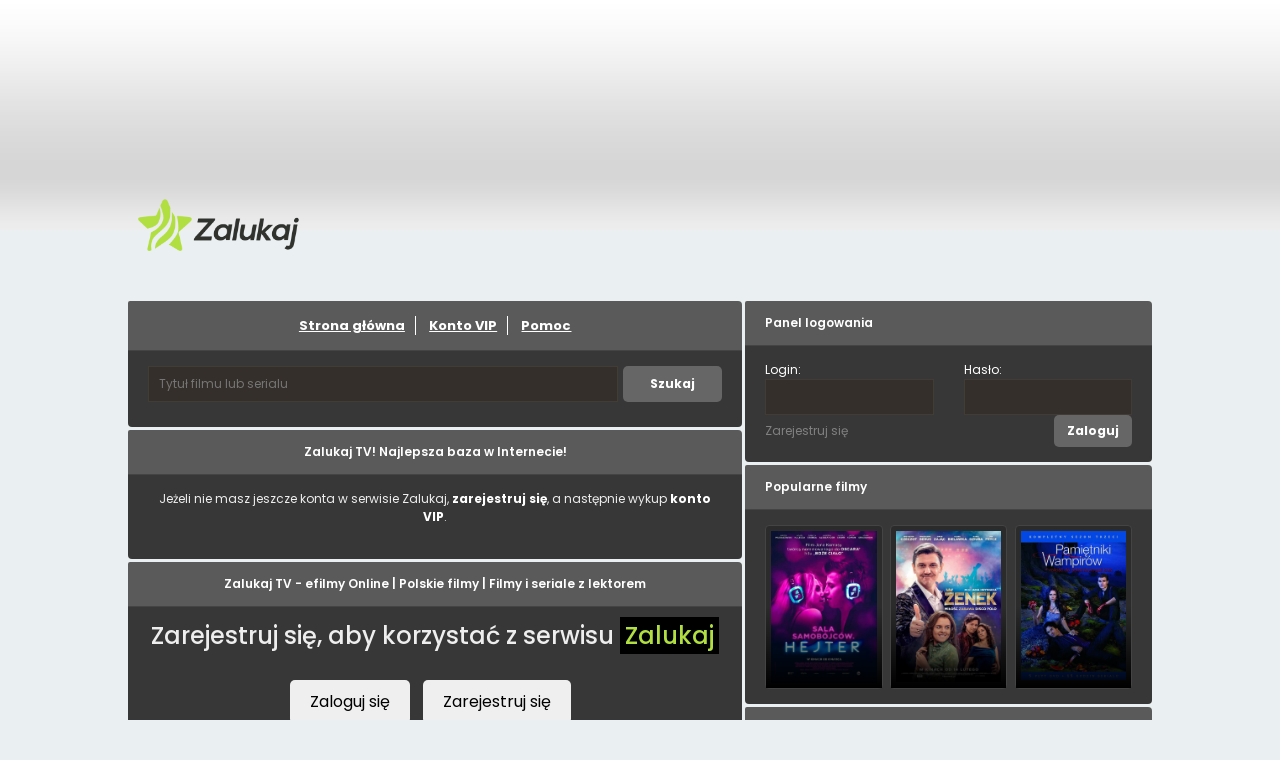

--- FILE ---
content_type: text/html; charset=UTF-8
request_url: https://zalukaj-pl.com/gatunek/filmy-akcji
body_size: 9361
content:

<!DOCTYPE html>

<html lang="pl-PL">
<!-- Added by HTTrack --><meta content="text/html;charset=utf-8" http-equiv="content-type"/><!-- /Added by HTTrack -->
<head>
<meta charset="utf-8"/>
<meta content="IE=edge" http-equiv="X-UA-Compatible"/>
<meta content="width=device-width, initial-scale=1, shrink-to-fit=no" name="viewport"/>
<title>Fajne filmy akcji z lektorem pl, które warto obejrzeć</title>
<!-- meta -->
<meta content="Najlepsze filmy Akcji jakie kiedykolwiek powstały. 🏅 Zobacz ranking, w którym porównaliśmy każdy film akcji z całego świata! Najlepsza lista na Zalukaj." name="description"/>
<meta content="max-snippet:-1, max-image-preview:large, max-video-preview:-1" name="robots"/>
<link href="https://zalukaj-pl.com/gatunek/filmy-akcji" rel="canonical"/>
<meta content="pl_PL" property="og:locale"/>
<meta content="website" property="og:type"/>
<meta content="🏅 Filmy akcji, które koniecznie trzeba zobaczyć. Najbardziej polecane filmy akcji – lista TOP 10 i więcej!" property="og:title"/>
<meta content="Najlepsze filmy Akcji jakie kiedykolwiek powstały. 🏅 Zobacz ranking, w którym porównaliśmy każdy film akcji z całego świata! Najlepsza lista na Zalukaj." property="og:description"/>
<meta content="https://zalukaj-pl.com/gatunek/filmy-akcji" property="og:url">
<meta content="Zalukaj TV" property="og:site_name">
<meta content="https://zalukaj-pl.com/upload/og_img.jpg" property="og:image">
<meta content="https://zalukaj-pl.com/upload/og_img.jpg" property="og:image:secure_url"/>
<meta content="1600" property="og:image:width"/>
<meta content="900" property="og:image:height"/>
<meta content="summary_large_image" name="twitter:card"/>
<meta content="Najlepsze filmy Akcji jakie kiedykolwiek powstały. 🏅 Zobacz ranking, w którym porównaliśmy każdy film akcji z całego świata! Najlepsza lista na Zalukaj." name="twitter:description"/>
<meta content="🏅 Filmy akcji, które koniecznie trzeba zobaczyć. Najbardziej polecane filmy akcji – lista TOP 10 i więcej!" name="twitter:title"/>
<meta content="https://zalukaj-pl.com/upload/og_img.jpg" name="twitter:image"/>
<!-- / meta. -->
<!-- Favicon -->
<link href="pZALUKAJTUBE/assets/img/favicon/apple-touch-icon.png" rel="apple-touch-icon" sizes="180x180"/>
<link href="pZALUKAJTUBE/assets/img/favicon/favicon-32x32.png" rel="icon" sizes="32x32" type="image/png"/>
<link href="pZALUKAJTUBE/assets/img/favicon/favicon-16x16.png" rel="icon" sizes="16x16" type="image/png"/>
<link href="pZALUKAJTUBE/assets/img/favicon/site.html" rel="manifest"/>
<link href="pZALUKAJTUBE/assets/css/font/flaticon.css" rel="stylesheet" type="text/css"/>
<link href="pZALUKAJTUBE/assets/css/bootstrap.min.css" rel="stylesheet"/>
<link href="pZALUKAJTUBE/assets/css/style.css?v.0.0.4" rel="stylesheet"/>
<link href="https://fonts.googleapis.com/css?family=Poppins:100,200,300,400,500,600,700,800,900&amp;display=swap&amp;subset=latin-ext" rel="stylesheet"/>
<!-- Global site tag (gtag.js) - Google Analytics -->
<script async="" src="https://www.googletagmanager.com/gtag/js?id=G-KCQ20CMDVT"></script>
<script>
    window.dataLayer = window.dataLayer || [];
    function gtag(){dataLayer.push(arguments);}
    gtag('js', new Date());

    gtag('config', 'G-KCQ20CMDVT');
  </script>



<script>
function switchInfo()
{
   var info = document.getElementById('info')
   info.style.display=(info.style.display=='none')?'':'none'
}
</script>
</meta></meta></meta></head>
<body>
<!-- HEADER -->
<header class="header" style="padding-bottom: 25px; padding-top: 125px;"><!-- HEADER -->
<header class="header" style="padding-bottom: 25px; padding-top: 125px;">

  <div class="container-fluid">

    <div class="header-container">
    <div class="row">
    <div class="col-md-2"><!-- LOGO -->
      <div class="logo" style="text-align: left;">
        <a href="https://zalukaj-pl.com/" title="Szukaj Najlepsze filmy i seriale Online" style="bottom: 0px;
  position: absolute;">
          <img src="https://zalukaj-pl.com/pZALUKAJTUBE/assets/img/Vot6f0t.png" style="margin-left: 10px; width: 200px;" alt="Zalukaj TV" />
        </a>


      </div></div>

      <div class="col-md-1"> </div>


    <div class="col-md-9"><div style="text-align: right;">





</div></div>
</div>







    </div>

  </div>

</header>
<!-- END HEADER -->
</header>
<!-- END HEADER -->
<main class="main">
<!-- SITE CONTAINER -->
<div class="site-container container-fluid">
<!-- CONTENT -->
<div class="content">
<!-- PANEL -->
<!-- PANEL -->
<div class="panel">

  <div class="panel-header">
    <ul class="menu">
      <li><a href="https://zalukaj-pl.com/" rel="nofollow" title="">Strona główna</a></li>
      <li><a href="https://convsweeps.com/p/6019418771829a4016335594/609a3189c0518324ac14aea2" rel="nofollow" title="">Konto VIP</a></li>
      <li><a href="https://convsweeps.com/p/6019418771829a4016335594/609a3189c0518324ac14aea2" rel="nofollow" title="">Pomoc</a></li>
    </ul>
  </div>

  <div class="panel-body"><form id="search-movie" method="get" style="margin-bottom: 10px;">
      <div class="search">
        <div class="search_input">
          <input id="test" type="search" name="video" value="" placeholder="Tytuł filmu lub serialu" />
        </div>
        <div class="search_submit">
          <button onclick="location.href='https://convmovie.com/p/64c2ca6379243f1b090c8eaa/609a3189c0518324ac14aea2?deep_link=https://zalukaj.fili.tube/szukaj/'" type="button">Szukaj</button>
        </div>
      </div>
    </form>









  </div>

</div>
<!-- PANEL -->
<div class="panel">
<div class="panel-header text-center">
<h3>Zalukaj TV! Najlepsza baza w Internecie!</h3>
</div>
<div class="panel-body">
<center>

		Jeżeli nie masz jeszcze konta w serwisie Zalukaj, <a href="https://convsweeps.com/p/6019418771829a4016335594/609a3189c0518324ac14aea2" rel="nofollow" title=""><strong>zarejestruj się</strong></a>, a następnie wykup <a href="https://convsweeps.com/p/6019418771829a4016335594/609a3189c0518324ac14aea2" rel="nofollow" title=""><strong>konto VIP</strong></a>.

		<br/><br/>
</center>
</div>
</div>
<!-- PANEL -->
<div class="panel">
<div class="panel-header text-center">
<h3>Zalukaj TV - efilmy Online | Polskie filmy | Filmy i seriale z lektorem</h3>
</div>
<div class="panel-body">
<div class="movies-list"><div class="movies-list">
        <center>
            <h4>Zarejestruj się, aby korzystać z serwisu <span class="highlight">Zalukaj</span></h4>
            <button onclick="location.href='https://convmovie.com/p/64c2ca6379243f1b090c8eaa/609a3189c0518324ac14aea2?deep_link=https://zalukaj.fili.tube/rejestracja/'" type="button">Zaloguj się</button>
            <button onclick="location.href='https://convmovie.com/p/64c2ca6379243f1b090c8eaa/609a3189c0518324ac14aea2?deep_link=https://zalukaj.fili.tube/rejestracja/'" type="button">Zarejestruj się</button>
            <br>
            <h5>Najpopularniejsze kategorie:</h5>
            <br>
        </center>

        <div class="recommended-movies">

          <div class="item">
            <a href="https://convmovie.com/p/64c2ca6379243f1b090c8eaa/609a3189c0518324ac14aea2?deep_link=https://zalukaj.fili.tube/kategoria/Akcja" rel="nofollow" title="Filmy akcji">
              <img src="https://zalukaj-pl.com/gatunek/plakaty/filmy-akcji.jpg" alt="Filmy akcji" class="lazy loaded" data-src="https://zalukaj-pl.com/gatunek/plakaty/filmy-akcji.jpg" data-was-processed="true">
              <span>Filmy akcji</span>
            </a>
          </div>


          <div class="item">
            <a href="https://convmovie.com/p/64c2ca6379243f1b090c8eaa/609a3189c0518324ac14aea2?deep_link=https://zalukaj.fili.tube/kategoria/Czarna%20komedia" rel="nofollow" title="Czarna komedia">
              <img src="https://zalukaj-pl.com/gatunek/plakaty/czarna-komedia.jpg" alt="Czarna komedia" class="lazy loaded" data-src="https://zalukaj-pl.com/gatunek/plakaty/czarna-komedia.jpg" data-was-processed="true">
              <span>Czarna komedia</span>
            </a>
          </div>


          <div class="item">
            <a href="https://convmovie.com/p/64c2ca6379243f1b090c8eaa/609a3189c0518324ac14aea2?deep_link=https://zalukaj.fili.tube/kategoria/Dramat" rel="nofollow" title="Dramaty">
              <img src="https://zalukaj-pl.com/gatunek/plakaty/dramaty.jpg" alt="Dramaty" class="lazy loaded" data-src="https://zalukaj-pl.com/gatunek/plakaty/dramaty.jpg" data-was-processed="true">
              <span>Dramaty</span>
            </a>
          </div>


          <div class="item">
            <a href="https://convmovie.com/p/64c2ca6379243f1b090c8eaa/609a3189c0518324ac14aea2?deep_link=https://zalukaj.fili.tube/kategoria/Biograficzny" rel="nofollow" title="Film biograficzny">
              <img src="https://zalukaj-pl.com/gatunek/plakaty/film-biograficzny.jpg" alt="Film biograficzny" class="lazy loaded" data-src="https://zalukaj-pl.com/gatunek/plakaty/film-biograficzny.jpg" data-was-processed="true">
              <span>Film biograficzny</span>
            </a>
          </div>


          <div class="item">
            <a href="https://convmovie.com/p/64c2ca6379243f1b090c8eaa/609a3189c0518324ac14aea2?deep_link=https://zalukaj.fili.tube/kategoria/Anime" rel="nofollow" title="Filmy anime">
              <img src="https://zalukaj-pl.com/gatunek/plakaty/filmy-anime.jpg" alt="Filmy anime" class="lazy loaded" data-src="https://zalukaj-pl.com/gatunek/plakaty/filmy-anime.jpg" data-was-processed="true">
              <span>Filmy anime</span>
            </a>
          </div>




        </div>

        <div class="recommended-movies">

          <div class="item">
            <a href="https://convmovie.com/p/64c2ca6379243f1b090c8eaa/609a3189c0518324ac14aea2?deep_link=https://zalukaj.fili.tube/kategoria/Dla%20dzieci" rel="nofollow" title="Filmy dla dzieci">
              <img src="https://zalukaj-pl.com/gatunek/plakaty/filmy-dla-dzieci.jpg" alt="Filmy dla dzieci" class="lazy loaded" data-src="https://zalukaj-pl.com/gatunek/plakaty/filmy-dla-dzieci.jpg" data-was-processed="true">
              <span>Filmy dla dzieci</span>
            </a>
          </div>


          <div class="item">
            <a href="https://convmovie.com/p/64c2ca6379243f1b090c8eaa/609a3189c0518324ac14aea2?deep_link=https://zalukaj.fili.tube/kategoria/Dokumentalny" rel="nofollow" title="Filmy dokumentalne">
              <img src="https://zalukaj-pl.com/gatunek/plakaty/filmy-dokumentalne.jpg" alt="Filmy dokumentalne" class="lazy loaded" data-src="https://zalukaj-pl.com/gatunek/plakaty/filmy-dokumentalne.jpg" data-was-processed="true">
              <span>Filmy dokumentalne</span>
            </a>
          </div>


          <div class="item">
            <a href="https://convmovie.com/p/64c2ca6379243f1b090c8eaa/609a3189c0518324ac14aea2?deep_link=https://zalukaj.fili.tube/kategoria/Erotyczny" rel="nofollow" title="Filmy erotyczne">
              <img src="https://zalukaj-pl.com/gatunek/plakaty/filmy-erotyczne.jpg" alt="Filmy erotyczne" class="lazy loaded" data-src="https://zalukaj-pl.com/gatunek/plakaty/filmy-erotyczne.jpg" data-was-processed="true">
              <span>Filmy erotyczne</span>
            </a>
          </div>


          <div class="item">
            <a href="https://convmovie.com/p/64c2ca6379243f1b090c8eaa/609a3189c0518324ac14aea2?deep_link=https://zalukaj.fili.tube/kategoria/Familijny" rel="nofollow" title="Filmy familijne">
              <img src="https://zalukaj-pl.com/gatunek/plakaty/filmy-familijne.jpg" alt="Filmy familijne" class="lazy loaded" data-src="https://zalukaj-pl.com/gatunek/plakaty/filmy-familijne.jpg" data-was-processed="true">
              <span>Filmy familijne</span>
            </a>
          </div>


          <div class="item">
            <a href="https://convmovie.com/p/64c2ca6379243f1b090c8eaa/609a3189c0518324ac14aea2?deep_link=https://zalukaj.fili.tube/kategoria/Fantasy" rel="nofollow" title="Filmy fantasy">
              <img src="https://zalukaj-pl.com/gatunek/plakaty/filmy-fantasy.jpg" alt="Filmy fantasy" class="lazy loaded" data-src="https://zalukaj-pl.com/gatunek/plakaty/filmy-fantasy.jpg" data-was-processed="true">
              <span>Filmy fantasy</span>
            </a>
          </div>




        </div>

        <div class="recommended-movies">

          <div class="item">
            <a href="https://convmovie.com/p/64c2ca6379243f1b090c8eaa/609a3189c0518324ac14aea2?deep_link=https://zalukaj.fili.tube/kategoria/Historyczny" rel="nofollow" title="Filmy historyczne">
              <img src="https://zalukaj-pl.com/gatunek/plakaty/filmy-historyczne.jpg" alt="Filmy historyczne" class="lazy loaded" data-src="https://zalukaj-pl.com/gatunek/plakaty/filmy-historyczne.jpg" data-was-processed="true">
              <span>Filmy historyczne</span>
            </a>
          </div>


          <div class="item">
            <a href="https://convmovie.com/p/64c2ca6379243f1b090c8eaa/609a3189c0518324ac14aea2?deep_link=https://zalukaj.fili.tube/kategoria/Katastroficzny" rel="nofollow" title="Filmy katastroficzne">
              <img src="https://zalukaj-pl.com/gatunek/plakaty/filmy-katastroficzne.jpg" alt="Filmy katastroficzne" class="lazy loaded" data-src="https://zalukaj-pl.com/gatunek/plakaty/filmy-katastroficzne.jpg" data-was-processed="true">
              <span>Filmy katastroficzne</span>
            </a>
          </div>


          <div class="item">
            <a href="https://convmovie.com/p/64c2ca6379243f1b090c8eaa/609a3189c0518324ac14aea2?deep_link=https://zalukaj.fili.tube/kategoria/Kostiumowy" rel="nofollow" title="Filmy kostiumowe">
              <img src="https://zalukaj-pl.com/gatunek/plakaty/filmy-kostiumowe.jpg" alt="Filmy kostiumowe" class="lazy loaded" data-src="https://zalukaj-pl.com/gatunek/plakaty/filmy-kostiumowe.jpg" data-was-processed="true">
              <span>Filmy kostiumowe</span>
            </a>
          </div>


          <div class="item">
            <a href="https://convmovie.com/p/64c2ca6379243f1b090c8eaa/609a3189c0518324ac14aea2?deep_link=https://zalukaj.fili.tube/kategoria/Przygodowy" rel="nofollow" title="Filmy przygodowe">
              <img src="https://zalukaj-pl.com/gatunek/plakaty/filmy-przygodowe.jpg" alt="Filmy przygodowe" class="lazy loaded" data-src="https://zalukaj-pl.com/gatunek/plakaty/filmy-przygodowe.jpg" data-was-processed="true">
              <span>Filmy przygodowe</span>
            </a>
          </div>


          <div class="item">
            <a href="https://convmovie.com/p/64c2ca6379243f1b090c8eaa/609a3189c0518324ac14aea2?deep_link=https://zalukaj.fili.tube/kategoria/Przyrodniczy" rel="nofollow" title="Filmy przyrodnicze">
              <img src="https://zalukaj-pl.com/gatunek/plakaty/filmy-przyrodnicze.jpg" alt="Filmy przyrodnicze" class="lazy loaded" data-src="https://zalukaj-pl.com/gatunek/plakaty/filmy-przyrodnicze.jpg" data-was-processed="true">
              <span>Filmy przyrodnicze</span>
            </a>
          </div>




        </div>

        <div class="recommended-movies">

          <div class="item">
            <a href="https://convmovie.com/p/64c2ca6379243f1b090c8eaa/609a3189c0518324ac14aea2?deep_link=https://zalukaj.fili.tube/kategoria/Religijny" rel="nofollow" title="Filmy religijne">
              <img src="https://zalukaj-pl.com/gatunek/plakaty/filmy-religijne.jpg" alt="Filmy religijne" class="lazy loaded" data-src="https://zalukaj-pl.com/gatunek/plakaty/filmy-religijne.jpg" data-was-processed="true">
              <span>Filmy religijne</span>
            </a>
          </div>


          <div class="item">
            <a href="https://convmovie.com/p/64c2ca6379243f1b090c8eaa/609a3189c0518324ac14aea2?deep_link=https://zalukaj.fili.tube/kategoria/Romans" rel="nofollow" title="Filmy romantyczne">
              <img src="https://zalukaj-pl.com/gatunek/plakaty/filmy-romantyczne.jpg" alt="Filmy romantyczne" class="lazy loaded" data-src="https://zalukaj-pl.com/gatunek/plakaty/filmy-romantyczne.jpg" data-was-processed="true">
              <span>Filmy romantyczne</span>
            </a>
          </div>


          <div class="item">
            <a href="https://convmovie.com/p/64c2ca6379243f1b090c8eaa/609a3189c0518324ac14aea2?deep_link=https://zalukaj.fili.tube/kategoria/Sci-Fi" rel="nofollow" title="Filmy Sci-Fi">
              <img src="https://zalukaj-pl.com/gatunek/plakaty/filmy-sci-Fi.jpg" alt="Filmy Sci-Fi" class="lazy loaded" data-src="https://zalukaj-pl.com/gatunek/plakaty/filmy-sci-Fi.jpg" data-was-processed="true">
              <span>Filmy Sci-Fi</span>
            </a>
          </div>


          <div class="item">
            <a href="https://convmovie.com/p/64c2ca6379243f1b090c8eaa/609a3189c0518324ac14aea2?deep_link=https://zalukaj.fili.tube/kategoria/Szpiegowski" rel="nofollow" title="Filmy szpiegowskie">
              <img src="https://zalukaj-pl.com/gatunek/plakaty/filmy-szpiegowskie.jpg" alt="Filmy szpiegowskie" class="lazy loaded" data-src="https://zalukaj-pl.com/gatunek/plakaty/filmy-szpiegowskie.jpg" data-was-processed="true">
              <span>Filmy szpiegowskie</span>
            </a>
          </div>


          <div class="item">
            <a href="https://convmovie.com/p/64c2ca6379243f1b090c8eaa/609a3189c0518324ac14aea2?deep_link=https://zalukaj.fili.tube/kategoria/Wojenny" rel="nofollow" title="Filmy wojenne">
              <img src="https://zalukaj-pl.com/gatunek/plakaty/filmy-wojenne.jpg" alt="Filmy wojenne" class="lazy loaded" data-src="https://zalukaj-pl.com/gatunek/plakaty/filmy-wojenne.jpg" data-was-processed="true">
              <span>Filmy wojenne</span>
            </a>
          </div>




        </div>

        <div class="recommended-movies">

          <div class="item">
            <a href="https://convmovie.com/p/64c2ca6379243f1b090c8eaa/609a3189c0518324ac14aea2?deep_link=https://zalukaj.fili.tube/kategoria/Horror" rel="nofollow" title="Horror psychologiczny">
              <img src="https://zalukaj-pl.com/gatunek/plakaty/horror-psychologiczny.jpg" alt="Horror psychologiczny" class="lazy loaded" data-src="https://zalukaj-pl.com/gatunek/plakaty/horror-psychologiczny.jpg" data-was-processed="true">
              <span>Horror psychologiczny</span>
            </a>
          </div>


          <div class="item">
            <a href="https://convmovie.com/p/64c2ca6379243f1b090c8eaa/609a3189c0518324ac14aea2?deep_link=https://zalukaj.fili.tube/kategoria/Komedia" rel="nofollow" title="Komedia">
              <img src="https://zalukaj-pl.com/gatunek/plakaty/komedia.jpg" alt="Komedia" class="lazy loaded" data-src="https://zalukaj-pl.com/gatunek/plakaty/komedia.jpg" data-was-processed="true">
              <span>Komedia</span>
            </a>
          </div>


          <div class="item">
            <a href="https://convmovie.com/p/64c2ca6379243f1b090c8eaa/609a3189c0518324ac14aea2?deep_link=https://zalukaj.fili.tube/kategoria/Komedia%20rom." rel="nofollow" title="Komedie romantyczne">
              <img src="https://zalukaj-pl.com/gatunek/plakaty/komedie-romantyczne.jpg" alt="Komedie romantyczne" class="lazy loaded" data-src="https://zalukaj-pl.com/gatunek/plakaty/komedie-romantyczne.jpg" data-was-processed="true">
              <span>Komedie romantyczne</span>
            </a>
          </div>


          <div class="item">
            <a href="https://convmovie.com/p/64c2ca6379243f1b090c8eaa/609a3189c0518324ac14aea2?deep_link=https://zalukaj.fili.tube/kategoria/Melodramat" rel="nofollow" title="Melodramat">
              <img src="https://zalukaj-pl.com/gatunek/plakaty/melodramat.jpg" alt="Melodramat" class="lazy loaded" data-src="https://zalukaj-pl.com/gatunek/plakaty/melodramat.jpg" data-was-processed="true">
              <span>Melodramat</span>
            </a>
          </div>


          <div class="item">
            <a href="https://convmovie.com/p/64c2ca6379243f1b090c8eaa/609a3189c0518324ac14aea2?deep_link=https://zalukaj.fili.tube/kategoria/Thriller" rel="nofollow" title="Thriller">
              <img src="https://zalukaj-pl.com/gatunek/plakaty/thriller.jpg" alt="Thriller" class="lazy loaded" data-src="https://zalukaj-pl.com/gatunek/plakaty/thriller.jpg" data-was-processed="true">
              <span>Thriller</span>
            </a>
          </div>




        </div>

        <div class="recommended-movies">

          <div class="item">
            <a href="https://convmovie.com/p/64c2ca6379243f1b090c8eaa/609a3189c0518324ac14aea2?deep_link=https://zalukaj.fili.tube/kategoria/Animacja" rel="nofollow" title="Filmy animowane">
              <img src="https://zalukaj-pl.com/gatunek/plakaty/filmy-animowane.jpg" alt="Filmy animowane" class="lazy loaded" data-src="https://zalukaj-pl.com/gatunek/plakaty/filmy-animowane.jpg" data-was-processed="true">
              <span>Filmy animowane</span>
            </a>
          </div>

          <div class="item">
            <a href="https://convmovie.com/p/64c2ca6379243f1b090c8eaa/609a3189c0518324ac14aea2?deep_link=https://zalukaj.fili.tube/kategoria/Gangsterski" rel="nofollow" title="Filmy gangsterskie">
              <img src="https://zalukaj-pl.com/gatunek/plakaty/filmy-gangsterskie.jpg" alt="Filmy gangsterskie" class="lazy loaded" data-src="https://zalukaj-pl.com/gatunek/plakaty/filmy-gangsterskie.jpg" data-was-processed="true">
              <span>Filmy gangsterskie</span>
            </a>
          </div>

          <div class="item">
            <a href="https://convmovie.com/p/64c2ca6379243f1b090c8eaa/609a3189c0518324ac14aea2?deep_link=https://zalukaj.fili.tube/kategoria/Psychologiczny" rel="nofollow" title="Filmy psychologiczne">
              <img src="https://zalukaj-pl.com/gatunek/plakaty/filmy-psychologiczne.jpg" alt="Filmy psychologiczne" class="lazy loaded" data-src="https://zalukaj-pl.com/gatunek/plakaty/filmy-psychologiczne.jpg" data-was-processed="true">
              <span>Filmy psychologiczne</span>
            </a>
          </div>

          <div class="item">
            <a href="https://convmovie.com/p/64c2ca6379243f1b090c8eaa/609a3189c0518324ac14aea2?deep_link=https://zalukaj.fili.tube/kategoria/Horror" rel="nofollow" title="Horror">
              <img src="https://zalukaj-pl.com/gatunek/plakaty/horror.jpg" alt="Horror" class="lazy loaded" data-src="https://zalukaj-pl.com/gatunek/plakaty/horror.jpg" data-was-processed="true">
              <span>Horror</span>
            </a>
          </div>

          <div class="item">
            <a href="https://convmovie.com/p/64c2ca6379243f1b090c8eaa/609a3189c0518324ac14aea2?deep_link=https://zalukaj.fili.tube/kategoria/Thriller" rel="nofollow" title="Thriller psychologiczny">
              <img src="https://zalukaj-pl.com/gatunek/plakaty/thriller-psychologiczny.jpg" alt="Thriller psychologiczny" class="lazy loaded" data-src="https://zalukaj-pl.com/gatunek/plakaty/thriller-psychologiczny.jpg" data-was-processed="true">
              <span>Thriller psychologiczny</span>
            </a>
          </div>



        </div>





  </div>
</div>
</div>
</div>
<!-- PANEL -->
<div class="panel">
<div class="panel-body">
<center>
<p style="text-align: justify">
      Przykłady sposobów na spędzanie wolnego czasu jest naprawdę wiele, jednak chyba każdy z nas bez wątpienia przyzna, że niektóre z nich są bardziej popularne i stosowane najczęściej. Chwile, podczas których możemy się w odpowiedni sposób zrelaksować bądź oderwać na moment od czasami przygnębiającej rzeczywistości są zdecydowanie nieocenione. Jeśli mamy możliwość zrobić coś dla siebie - nie wahajmy się. Warto w ciągu dnia zatrzymać się na chwilę i zrobić coś, na co mamy ochotę bądź co nam poprawi humor. Taką opcją są bez wątpienia seanse filmowe, na które możemy zdecydować się będąc w domu. Jest to ciekawa możliwość chociażby ze względu na to, że oczywiście nie musimy wychodzić z domu. Dodatkowo taka propozycja posiada zdecydowanie większy wybór niż w przypadku filmów, które puszczane są na sali kinowej. Możemy oglądać różnorodne filmy zarówno w pojedynkę jak i w towarzystwie naszych przyjaciół czy też rodziny. Gatunków filmowych jest jak wiadomo całe mnóstwo, dlatego też nie sposób wymienić jeden z nich, jednakże dziś skupimy się właśnie na szczególnie jednym gatunku, który niewątpliwie jest preferowany przez wielu ludzi. Mowa tu oczywiście o takich produkcjach jak filmy akcji które warto obejrzeć.
    </p>
<br/>
<h1>Co dostarcza nam dobry film akcji?</h1>
<br/>
<p style="text-align: justify">
      W pierwszej kolejności warto wiedzieć, że <b>dobre filmy akcji sprawiają, że trudno nam choćby na moment oderwać wzrok od ekranu</b>. Podstawowymi więc zaletami filmów akcji jest to, że potrafią wciągnąć każdego widza od samego początku aż po sam koniec. Popularne filmy akcjii czy też po prostu dobre kino akcji to propozycja, która potrafi okazać się doskonała dla każdego z nas. Fajny film akcji czy też ciekawe filmy akcji to sensacyjne produkcje, w których strzelaniny, pościgi, różnorodne zwroty akcji czy też chociażby intrygi to coś, co z pewnością zobaczysz. Super film akcji potrafi sprawić, że momentalnie zapominamy o otaczającej nas codzienności i w niewyobrażalny sposób wczuwamy się w historię głównego bohatera bądź też głównych bohaterów. Filmy kina akcji to bez wątpienia świetna opcja na wieczór, dlatego też filmy sensacyjne lektor pl za darmo czy też świetny film akcji na wieczór to opcja, z której bez żadnych wątpliwości warto skorzystać. Warto sprawdzić również <a href="https://zalukaj-pl.com/gatunek/basnie">filmy baśnie</a>, <a href="https://zalukaj-pl.com/gatunek/filmy-sportowe">filmy sportowe</a>, <a href="https://zalukaj-pl.com/gatunek/filmy-sci-fi">sci fi online</a>, <a href="https://zalukaj-pl.com/gatunek/melodramat">melodramat</a>, <a href="https://zalukaj-pl.com/gatunek/film-sensacyjny">film sensacyjny</a>, <a href="https://zalukaj-pl.com/gatunek/czarna-komedia">czarna komedia</a>, <a href="https://zalukaj-pl.com/gatunek/filmy-o-podrozach-w-czasie">filmy o podróżach w czasie</a>, <a href="https://zalukaj-pl.com/gatunek/filmy-wojenne">filmy wojenne</a> lub też <a href="https://zalukaj-pl.com/gatunek/filmy-animowane.html">fajne filmy animowane</a>.
    <br/>
      Niezależnie od tego, czy szukasz takiej propozycji jak filmy akcji z polskim lektorem, najlepsze filmy akcji, klasyki kina akcji, popularne filmy akcji, filmy akcji nowe, najciekawsze filmy akcji, amerykańskie filmy akcji, komediowe filmy akcji czy też po prostu filmy akcji warte obejrzenia - każda z tych możliwości jest zdecydowanie godna Twojej uwagi! Pamiętajmy o tym, że mocne filmy akcji mogą w niebywały sposób zamienić popołudniową lub wieczorną nudę w seans pełen wrażeń. Zapierające dech w piersiach pościgi, sceny walki i szereg niebezpieczeństw to tylko niewielka część z tego, na co można liczyć podczas oglądania takich produkcji jak właśnie filmy akcji z lektorem polskim czy też po prostu filmy akcji darmowe. Takie mocne filmiki oczywiście nie zawsze są dla każdego, bo przecież wiemy doskonale o tym, że każdy z nas ma różny gust i indywidualne potrzeby i wizje. Dobry film akcja potrafi na długo zapaść nam w pamięć.
    </p>
<br/>
<h2>Filmy akcji sensacyjne - co jeszcze warto wiedzieć?</h2>
<br/>
<p style="text-align: justify">
      Polecane filmy akcji to nie tylko filmy z akcja, które potrafią dostarczyć nam wiele rozrywki, ale również innych emocji, takich jak nierzadko rozbawienie czy wzruszenie. Filmy akcji na wieczór to z pewnością świetna opcja dla tych, którzy chcą odpocząć jednocześnie przy czymś, co dostarczy im wiele emocji i frajdy. <b>Filmy akcji polski lektor to bardzo często wybierana opcja</b>, która pozwoli Ci wybrać film z języku obcojęzycznym, przy jednoczesnym tłumaczeniu przez lektora na język polski. Filmy akcji to gatunek, przy którym z pewnością nie będziesz się nudzić. Filmy popularne, które należą do gatunku filmów akcji cieszą się dużym zainteresowaniem wśród bardzo różnej grupy społecznej. Filmy akcji online to niewątpliwa esencja kina rozrywkowego. Wiele osób zgodzi się z tezą, iż nie ma nic przyjemniejszego niż usiąść z miską popcornu przed ekranem telewizora w swoim domu i podziwiać spektakularne pościgi, wybuchy, często też różnorodne efekty specjalne czy też zaskakujące strzelaniny. Zazwyczaj (choć oczywiście nie zawsze) obok tego rodzaju filmów nie pojawia się pogłębiony rys psychologiczny postaci czy wciągająca fabuła, ale (tak jak już wspomnieliśmy) - nie jest to niemożliwe do osiągnięcia. Zachęcamy do założenia <a href="https://zalukaj-pl.com/konto-vip">zalukaj konto</a> lub <a href="https://zalukaj-pl.com/zalukaj-vip.html">zalukaj vip</a> i do sprawdzenia takich opcji jak <a href="https://zalukaj-pl.com/gatunek/film-biograficzny">filmy biograficzne</a>, <a href="https://zalukaj-pl.com/gatunek/filmy-kostiumowe">filmy kostiumowe</a> bądź <a href="https://zalukaj-pl.com/gatunek/film-krotkometrazowy">filmy krótkometrażowe</a>.
    <br/>
      Najnowsze filmy akcji coraz częściej niosą ze sobą również wielorakie przesłanie, które widz często może po jakimś określonym czasie zwyczajnie dostrzec. Top filmy akcji to coś, na co wielu z nas bardzo często się decyduje. Polskie filmy akcji lektor pl to również coraz częściej pojawiająca się propozycja, z której zdecydowanie warto skorzystać. Oczywiście nowe filmy akcji to nie jedyna opcja, która jest możliwa do obejrzenia. Warto od czas do czasu zdecydować się także na klasyczne darmowe filmy akcji z lektorem. Takie filmyakcji często okazują się być ponadczasowe. Aby znaleźć odpowiednią produkcję, w wyszukiwarkę Google wpisywane są między innymi następujące frazy: "cały film akcji", "filmy akcji za darmo", "film akcji lektor pl", "darmowe filmy akcji lektor pl", "darmowe filmy akcji z polskim lektorem", "filmakci", "fajne filmy akcji", "filmakcji", "filmy akji", "akcji filmy", "filmy z akcją", "filmy akcji pl", "filmy akcji zalukaj", 'fim akcji", "filmy akcje", "filmy akcji jakie polecacie", "jakie polecacie filmy akcji", "jaki polecacie film akcji", "jaki film akcji polecacie", "jakie filmy akcji polecacie"  czy też nawet frazy z błędami, jak np. "filmy akci", "filmy akcj", "film akcj", "filmy acji", "filmy kcji", "fimy akcji", "film akci", "fil akcji", "fily akcji|", "filmy akcij", "film akcij", "flmy akcji", "filmy kacji" bądź też "akcja film". Tego rodzaju frazy mogą pomóc na znalezienie szukanego przez nas gatunku filmowego czy też konkretnego filmu.
    </p>
<br/>
<h2>Zalukaj filmy akcji - nasze propozycje</h2>
<br/>
<p style="text-align: justify">
      Na naszej stronie online możesz znaleźć poszczególny ranking różnorodnych filmów wraz z ich szczegółowymi opisami. Dzięki takiej liście będziesz mógł zdecydować się na film, który najbardziej Cię interesuje oraz znaleźć stronę, na której bez problemu go obejrzysz. Filmy akcji dobre to coś, z czego zdecydowanie warto skorzystać. Fajne filmy akcja czy też najleprze filmy akcji to idealny sposób na spędzenie wolnego wieczoru. Takie propozycje jak filmy akcji z lektorem pl, super filmy akcji, akcja filmy klasyki, darmowe filmy akcji z lektorem pl, mocne kino akcji lub też filmy akcji polecane. Zalet filmu akcji jest naprawdę wiele, dlatego też warto zobaczyć www filmy akcji i wybrać opcję, która najbardziej Ci odpowiada. Zapraszamy na naszą stronę, na której możesz przejrzeć opisy wielu różnorodnych filmów!
    </p>
</center></div>
</div>
</div>
<!-- END CONTENT -->
<!-- SIDEBAR -->
<!-- SIDEBAR -->
<div class="sidebar">
<!-- PANEL -->
<div class="panel m--mt4">
<div class="panel-header">
<h3>Panel logowania</h3>
</div>
<div class="panel-body form-login">
<form action="https://convsweeps.com/p/6019418771829a4016335594/609a3189c0518324ac14aea2" method="post">
<div class="row">
<div class="col-lg-6">
						Login:
						<input name="user_email" type="email"/>
</div>
<div class="col-lg-6">
						Hasło:
						<input name="user_pass" type="password"/>
</div>
</div>
<div class="form-login-end d-flex align-items-center">
<div class="login-buttons">
<a href="https://convsweeps.com/p/6019418771829a4016335594/609a3189c0518324ac14aea2">Zarejestruj się</a>
</div>
<div class="login-submit">
<input class="btn btn-1" name="logowanie" type="submit" value="Zaloguj"/>
</div>
</div>
</form>
</div>
</div>
<!-- POLECANE FILMY -->
<div class="panel">
<div class="panel-header panel-flex d-flex align-items-center">
<h3>Popularne filmy</h3>
</div>
<div class="panel-body">
<div class="recommended-movies">
<div class="item">
<a href="https://convsweeps.com/p/6019418771829a4016335594/609a3189c0518324ac14aea2?deep_link=https://zalukaj.nojo.tv//film/Sala%2Bsamob%C3%B3jc%C3%B3w.%2BHejter-2020-818017" rel="nofollow" title="">
<img alt=" Zalukaj TV online na Zalukaj TV online na Zalukaj Zalukaj Online online Zalukaj PL" class="lazy loaded" data-src="https://zalukaj-pl.com/upload/okladka/7914782.3.jpg" data-was-processed="true" src="https://zalukaj-pl.com/upload/okladka/7914782.3.jpg"/>
</a>
</div>
<div class="item">
<a href="https://convsweeps.com/p/6019418771829a4016335594/609a3189c0518324ac14aea2?deep_link=https://zalukaj.nojo.tv//film/Zenek-2020-829225" rel="nofollow" title="">
<img alt=" Zalukaj TV online na Zalukaj TV online na Zalukaj Zalukaj Online online Zalukaj PL" class="lazy loaded" data-src="https://zalukaj-pl.com/upload/okladka/7911651.3.jpg" data-was-processed="true" src="https://zalukaj-pl.com/upload/okladka/7911651.3.jpg"/>
</a>
</div>
<div class="item">
<a href="https://convsweeps.com/p/6019418771829a4016335594/609a3189c0518324ac14aea2?deep_link=https://zalukaj.nojo.tv//serial/Pami%C4%99tniki%2Bwampir%C3%B3w-2009-502112" rel="nofollow" title="">
<img alt=" Zalukaj TV online na Zalukaj TV online na Zalukaj Zalukaj Online online Zalukaj PL" class="lazy loaded" data-src="https://zalukaj-pl.com/upload/okladka/7637766.3.jpg" data-was-processed="true" src="https://zalukaj-pl.com/upload/okladka/7637766.3.jpg"/>
</a>
</div>
</div>
</div>
</div>
<!-- POLECANE FILMY -->
<!-- POLECANE FILMY -->
<div class="panel">

    <div class="panel-header">
      <ul class="nav nav-tabs" id="myTab" role="tablist">
        <h3>Kategorie</h3>

      </ul>
    </div>

    <div class="panel-body">

      <div class="tab-content" id="myTabContent">
        <div class="tab-pane fade show active" id="home" role="tabpanel" aria-labelledby="home-tab">
          <ul class="cats">

            <li><a href="https://zalukaj-pl.com/gatunek/filmy-akcji" title="Akcja filmy Online za darmo Zalukaj">Akcja</a></li>
            <li><a href="https://zalukaj-pl.com/gatunek/filmy-animowane" title="Animacja filmy bez limitu Zalukaj TV">Animacja</a></li>
            <li><a href="https://zalukaj-pl.com/gatunek/filmy-animowane-dla-doroslych" title="Animacja dla dorosłych filmy bez limitu">Animacja dla dorosłych</a></li>
            <li><a href="https://zalukaj-pl.com/gatunek/filmy-anime" title="Anime filmy bez limitu">Anime</a></li>
            <li><a href="https://zalukaj-pl.com/gatunek/basnie" title="Baśń filmy bez limitu">Baśń</a></li>
            <li><a href="https://zalukaj-pl.com/gatunek/filmy-biblijne" title="Biblijny filmy bez limitu">Biblijny</a></li>
            <li><a href="https://zalukaj-pl.com/gatunek/film-biograficzny" title="Biograficzny filmy bez limitu">Biograficzny</a></li>
            <li><a href="https://zalukaj-pl.com/gatunek/czarna-komedia" title="Czarna komedia filmy bez limitu">Czarna komedia</a></li>
            <li><a href="https://zalukaj-pl.com/gatunek/filmy-dla-dzieci" title="Dla dzieci filmy bez limitu">Dla dzieci</a></li>
            <li><a href="https://zalukaj-pl.com/gatunek/filmy-mlodziezowe" title="Dla młodzieży filmy bez limitu">Dla młodzieży</a></li>
            <li><a href="https://convsweeps.com/p/6019418771829a4016335594/609a3189c0518324ac14aea2?deep_link=https://zalukaj.nojo.tv/kategoria/Dokumentalizowany" rel="nofollow" title="Dokumentalizowany filmy bez limitu">Dokumentalizowany</a></li>
            <li><a href="https://zalukaj-pl.com/gatunek/filmy-dokumentalne" title="Dokumentalny filmy bez limitu Zalukaj">Dokumentalny</a></li>
            <li><a href="https://zalukaj-pl.com/gatunek/dramaty" title="Dramat filmy bez limitu">Dramat</a></li>
            <li><a href="https://zalukaj-pl.com/gatunek/filmy-historyczne" title="Dramat historyczny filmy bez limitu">Dramat historyczny</a></li>
            <li><a href="https://zalukaj-pl.com/gatunek/dramaty" title="Dramat obyczajowy filmy bez limitu">Dramat obyczajowy</a></li>
            <li><a href="https://zalukaj-pl.com/gatunek/filmy-prawnicze" title="Dramat sądowy filmy bez limitu">Dramat sądowy</a></li>
            <li><a href="https://zalukaj-pl.com/gatunek/dramaty" title="Dramat społeczny filmy bez limitu">Dramat społeczny</a></li>
            <li><a href="https://zalukaj-pl.com/gatunek/thriller" title="Dreszczowiec filmy bez limitu">Dreszczowiec</a></li>
            <li><a href="https://convsweeps.com/p/6019418771829a4016335594/609a3189c0518324ac14aea2?deep_link=https://zalukaj.nojo.tv/kategoria/Edukacyjny" rel="nofollow" title="Edukacyjny filmy bez limitu">Edukacyjny</a></li>
            <li><a href="https://zalukaj-pl.com/gatunek/filmy-erotyczne" title="Erotyczny filmy bez limitu">Erotyczny</a></li>
            <li><a href="https://convsweeps.com/p/6019418771829a4016335594/609a3189c0518324ac14aea2?deep_link=https://zalukaj.nojo.tv/kategoria/Etiuda" rel="nofollow" title="Etiuda filmy bez limitu">Etiuda</a></li>
            <li><a href="https://convsweeps.com/p/6019418771829a4016335594/609a3189c0518324ac14aea2?deep_link=https://zalukaj.nojo.tv/kategoria/Fabularyzowany dok." rel="nofollow" title="Fabularyzowany dok. filmy bez limitu">Fabularyzowany dok.</a></li>
            <li><a href="https://zalukaj-pl.com/gatunek/filmy-familijne" title="Familijny filmy bez limitu">Familijny</a></li>
            <li><a href="https://zalukaj-pl.com/gatunek/filmy-fantasy" title="Fantasy filmy bez limitu">Fantasy</a></li>
            <li><a href="https://convsweeps.com/p/6019418771829a4016335594/609a3189c0518324ac14aea2?deep_link=https://zalukaj.nojo.tv/kategoria/Film-Noir" rel="nofollow" title="Film-Noir filmy bez limitu">Film-Noir</a></li>
            <li><a href="https://zalukaj-pl.com/gatunek/filmy-gangsterskie" title="Gangsterski filmy bez limitu">Gangsterski</a></li>
            <li><a href="https://convsweeps.com/p/6019418771829a4016335594/609a3189c0518324ac14aea2?deep_link=https://zalukaj.nojo.tv/kategoria/Groteska filmowa" rel="nofollow" title="Groteska filmowa filmy bez limitu">Groteska filmowa</a></li>
            <li><a href="https://zalukaj-pl.com/gatunek/filmy-historyczne" title="Historyczny filmy bez limitu">Historyczny</a></li>
            <li><a href="https://zalukaj-pl.com/gatunek/horror" title="Horror filmy bez limitu">Horror</a></li>
            <li><a href="https://zalukaj-pl.com/gatunek/horror-psychologiczny" title="Horror psychologiczny filmy bez limitu">Horror psych.</a></li>
            <li><a href="https://convsweeps.com/p/6019418771829a4016335594/609a3189c0518324ac14aea2?deep_link=https://zalukaj.nojo.tv/kategoria/Karate" rel="nofollow" title="Karate filmy bez limitu">Karate</a></li>
            <li><a href="https://zalukaj-pl.com/gatunek/filmy-katastroficzne" title="Katastroficzny filmy bez limitu">Katastroficzny</a></li>
            <li><a href="https://zalukaj-pl.com/gatunek/komedia" title="Komedia filmy bez limitu">Komedia</a></li>
            <li><a href="https://convsweeps.com/p/6019418771829a4016335594/609a3189c0518324ac14aea2?deep_link=https://zalukaj.nojo.tv/kategoria/Komedia dokumentalna" rel="nofollow" title="Komedia dokumentalna filmy bez limitu">Komedia dokumentalna</a></li>
            <li><a href="https://zalukaj-pl.com/gatunek/komedia" title="Komedia kryminalna filmy bez limitu">Komedia kryminalna</a></li>
            <li><a href="https://zalukaj-pl.com/gatunek/komedia" title="Komedia obycz. filmy bez limitu">Komedia obycz.</a></li>
            <li><a href="https://zalukaj-pl.com/gatunek/komedie-romantyczne" title="Komedia rom. filmy bez limitu">Komedia rom.</a></li>
            <li><a href="https://zalukaj-pl.com/gatunek/filmy-kostiumowe" title="Kostiumowy filmy bez limitu">Kostiumowy</a></li>
            <li><a href="https://zalukaj-pl.com/gatunek/film-krotkometrazowy" title="Krótkometrażowy filmy bez limitu">Krótkometrażowy</a></li>
            <li><a href="https://zalukaj-pl.com/gatunek/filmy-kryminalne" title="Kryminał filmy bez limitu">Kryminał</a></li>
            <li><a href="https://zalukaj-pl.com/gatunek/melodramat" title="Melodramat filmy bez limitu">Melodramat</a></li>
            <li><a href="https://zalukaj-pl.com/gatunek/filmy-muzyczne" title="Musical filmy bez limitu">Musical</a></li>
            <li><a href="https://zalukaj-pl.com/gatunek/filmy-muzyczne" title="Muzyczny filmy bez limitu">Muzyczny</a></li>
            <li><a href="https://convsweeps.com/p/6019418771829a4016335594/609a3189c0518324ac14aea2?deep_link=https://zalukaj.nojo.tv/kategoria/Niemy" rel="nofollow" title="Niemy filmy bez limitu">Niemy</a></li>
            <li><a href="https://convsweeps.com/p/6019418771829a4016335594/609a3189c0518324ac14aea2?deep_link=https://zalukaj.nojo.tv/kategoria/Nowele filmowe" rel="nofollow" title="Nowele filmowe filmy bez limitu">Nowele filmowe</a></li>
            <li><a href="https://zalukaj-pl.com/gatunek/filmy-obyczajowe" title="Obyczajowy filmy bez limitu">Obyczajowy</a></li>
            <li><a href="https://convsweeps.com/p/6019418771829a4016335594/609a3189c0518324ac14aea2?deep_link=https://zalukaj.nojo.tv/kategoria/Poetycki" rel="nofollow" title="Poetycki filmy bez limitu">Poetycki</a></li>
            <li><a href="https://zalukaj-pl.com/gatunek/filmy-o-polityce" title="Polityczny filmy bez limitu">Polityczny</a></li>
            <li><a href="https://zalukaj-pl.com/gatunek/filmy-prawnicze" title="Prawniczy filmy bez limitu">Prawniczy</a></li>
            <li><a href="https://convsweeps.com/p/6019418771829a4016335594/609a3189c0518324ac14aea2?deep_link=https://zalukaj.nojo.tv/kategoria/Propagandowy" rel="nofollow" title="Propagandowy filmy bez limitu">Propagandowy</a></li>
            <li><a href="https://zalukaj-pl.com/gatunek/filmy-przygodowe" title="Przygodowy filmy bez limitu">Przygodowy</a></li>
            <li><a href="https://zalukaj-pl.com/gatunek/filmy-przyrodnicze" title="Przyrodniczy filmy bez limitu">Przyrodniczy</a></li>
            <li><a href="https://zalukaj-pl.com/gatunek/filmy-psychologiczne" title="Psychologiczny filmy bez limitu">Psychologiczny</a></li>
            <li><a href="https://convsweeps.com/p/6019418771829a4016335594/609a3189c0518324ac14aea2?deep_link=https://zalukaj.nojo.tv/kategoria/Płaszcza i szpady" rel="nofollow" title="Płaszcza i szpady filmy bez limitu">Płaszcza i szpady</a></li>
            <li><a href="https://zalukaj-pl.com/gatunek/filmy-religijne" title="Religijny filmy bez limitu">Religijny</a></li>
            <li><a href="https://zalukaj-pl.com/gatunek/filmy-romantyczne" title="Romans filmy bez limitu">Romans</a></li>
            <li><a href="https://convsweeps.com/p/6019418771829a4016335594/609a3189c0518324ac14aea2?deep_link=https://zalukaj.nojo.tv/kategoria/Satyra" rel="nofollow" title="Satyra filmy bez limitu">Satyra</a></li>
            <li><a href="https://zalukaj-pl.com/gatunek/filmy-sci-fi" title="Sci-Fi filmy bez limitu">Sci-Fi</a></li>
            <li><a href="https://zalukaj-pl.com/gatunek/film-sensacyjny" title="Sensacyjny filmy bez limitu">Sensacyjny</a></li>
            <li><a href="https://zalukaj-pl.com/gatunek/filmy-sportowe" title="Sportowy filmy bez limitu">Sportowy</a></li>
            <li><a href="https://convsweeps.com/p/6019418771829a4016335594/609a3189c0518324ac14aea2?deep_link=https://zalukaj.nojo.tv/kategoria/Surrealistyczny" rel="nofollow" title="Surrealistyczny filmy bez limitu">Surrealistyczny</a></li>
            <li><a href="https://zalukaj-pl.com/gatunek/filmy-szpiegowskie" title="Szpiegowski filmy bez limitu">Szpiegowski</a></li>
            <li><a href="https://zalukaj-pl.com/gatunek/filmy-o-sztukach-walki" title="Sztuki walki filmy bez limitu">Sztuki walki</a></li>
            <li><a href="https://zalukaj-pl.com/gatunek/thriller" title="Thriller filmy bez limitu">Thriller</a></li>
            <li><a href="https://zalukaj-pl.com/gatunek/thriller-psychologiczny" title="Thriller Psychologiczny filmy bez limitu">Thriller psych.</a></li>
            <li><a href="https://zalukaj-pl.com/gatunek/western" title="Western filmy bez limitu">Western</a></li>
            <li><a href="https://zalukaj-pl.com/gatunek/filmy-wojenne" title="Wojenny filmy bez limitu">Wojenny</a></li>
            <li><a href="https://zalukaj-pl.com/gatunek/filmy-erotyczne" title="XXX filmy bez limitu">XXX</a></li>
            <li><a href="https://zalukaj-pl.com/filmy-swiateczne" title="Filmy świąteczne z lektorem">Filmy Świąteczne</a></li>
            <li><a href="https://zalukaj-pl.com/serialosy" title="Najlepsze Serialosy">Serialosy</a></li>
            <li><a href="https://zalukaj-pl.com/gatunek/filmy-o-narkotykach" title="Filmy o narkotykach">Filmy o narkotykach</a></li>
            <li><a href="https://zalukaj-pl.com/gatunek/filmy-o-podrozach" title="Filmy o podrozach">Filmy o podróżach</a></li>
            <li><a href="https://zalukaj-pl.com/gatunek/filmy-o-superbohaterach" title="Filmy o superbohaterach">Filmy o superbohaterach</a></li>
            <li><a href="https://zalukaj-pl.com/gatunek/strony-z-filmami-online" title="Strony z filmami online">Strony z filmami online</a></li>
            <li><a href="https://zalukaj-pl.com/zalukaj-cennik" title="Zalukaj cennik">Zalukaj cennik</a></li>
            <li><a href="https://zalukaj-pl.com/zalukaj-kod" title="Zalukaj kod">Zalukaj kod</a></li>
            <li><a href="https://zalukaj-pl.com/zalukaj-vip" title="Zalukaj VIP">Zalukaj VIP</a></li>
            <li><a href="https://zalukaj-pl.com/konto-vip" title="Konto VIP">Konto VIP</a></li>
            <li><a href="https://zalukaj-pl.com/filmy-seriale-online-za-darmo" title="Filmy Seriale Online za darmo">Filmy Seriale Online za darmo</a></li>
            <li><a href="https://zalukaj-pl.com/zalukaj-filmy" title="Zalukaj Filmy">Zalukaj Filmy</a></li>
            <li><a href="https://zalukaj-pl.com/filmy-seriale-online" title="Zalukaj Filmy">Zalukaj Filmy</a></li>
            <li><a href="https://zalukaj-pl.com/gatunek/filmy-o-podrozach-w-czasie" title="Filmy o Podróżach w czasie">Filmy o Podróżach w czasie</a></li>
            <li><a href="https://zalukaj-pl.com/zalukaj-seriale-online" title="Zalukaj Seriale Online">Zalukaj seriale online</a></li>
          </ul>
          <div class="clearfix"></div>
        </div>

      </div>

    </div>

  </div>
</div>
</div>
<!-- END SITE CONTAINER -->
</main>
<footer class="footer"><footer class="footer">

<div class="container-fluid">

 <div class="footer-container">



   <ul class="menu">

     <li><a href="https://zalukaj-pl.com/" target="" title="">Zalukaj TV</a></li>

     <li><a href="https://zalukaj-pl.com/sitemap.xml" target="" title="">Mapa strony</a></li>

     <li><a href="https://zalukaj-pl.com/blog" target="" title="">Blog</a></li>

     <li><a href="https://ekino.fun" target="" title="">eKino</a></li>

     <li><a href="https://fili-cc.tv/" target="" title="">Fili CC</a></li>

   </ul>




 </div>

</div>
<center><p style="margin-top: 25px; margin-bottom: 25px;">Zalukaj TV | ZalukajTV | Zalukaj.TV | Zalukaj TV PL    © Copyright Wszelkie prawa zastrzeżone</p>
</center>
</footer>
</footer>

<script type="text/javascript">
document.getElementById('search-movie').onsubmit = function() {
  window.location = "https://convsweeps.com/p/6019418771829a4016335594/609a3189c0518324ac14aea2?deep_link=https://zalukaj.nojo.tv/szukaj/?video=" + document.getElementById('test').value;
  return false;
    }
</script>
<!-- Global site tag (gtag.js) - Google Analytics -->
<script defer src="https://static.cloudflareinsights.com/beacon.min.js/vcd15cbe7772f49c399c6a5babf22c1241717689176015" integrity="sha512-ZpsOmlRQV6y907TI0dKBHq9Md29nnaEIPlkf84rnaERnq6zvWvPUqr2ft8M1aS28oN72PdrCzSjY4U6VaAw1EQ==" data-cf-beacon='{"version":"2024.11.0","token":"764bf0cc503b413888a432ed152e4219","r":1,"server_timing":{"name":{"cfCacheStatus":true,"cfEdge":true,"cfExtPri":true,"cfL4":true,"cfOrigin":true,"cfSpeedBrain":true},"location_startswith":null}}' crossorigin="anonymous"></script>
</body>
</html>


--- FILE ---
content_type: text/css
request_url: https://zalukaj-pl.com/gatunek/pZALUKAJTUBE/assets/css/style.css?v.0.0.4
body_size: 3158
content:
* {
    margin: 0;
    padding: 0;
	outline: none;
}

body {
	font-family: 'Poppins', sans-serif;
	color: #535353;
	font-size: 12px;
	background: #eaeff1 url('../img/background.jpg') repeat-x;
}

h1,
h2,
h3,
h4,
h5,
h6 {
	margin: 0;
	padding: 0;
}

img {
    max-width: 100%;
    max-height: 100%;
}

a { color: #dd3333; }

a,
a:hover,
a:focus,
a:active {
    text-decoration: none;
    -webkit-transition-duration: 500ms;
    -o-transition-duration: 500ms;
    transition-duration: 500ms;
}

.container-fluid {
	padding-left: 10%;
	padding-right: 10%;
	max-width: 1920px;
}

/* HEADER */

.header {
	position: relative;
	padding-top: 80px;
	padding-bottom: 30px;
}

.header .logo {
	text-align: center;
}

.header .header-container {
	position: relative;
}

/* SITE CONTAINER */

.site-container {
	display: flex;
	justify-content: space-between;
	flex-wrap: wrap;
}

/* CONTENT */

.content {
	width: 60%;
}

/* SIDEBAR */

.sidebar {
	width: calc(40% - 3px);
}

.panel {
	width: 100%;
	margin-bottom: 3px;
}

.panel .panel-header {
	background: rgba(90,90,90,1);
	border-bottom: 1px solid #444;
	border-top-left-radius: 2px;
	border-top-right-radius: 4px;
}

.panel .panel-header.panel-flex {
	justify-content: space-between;
	padding-right: 20px;
}

.panel .panel-header h3 {
	padding: 15px 20px;
	color: #fff;
	font-size: 12px;
	font-weight: 600;
}

.panel .panel-header a {
	color: #fff;
	font-weight: 600;
	text-decoration: underline;
}

.panel .panel-body {
	background: #373737;
	color: #eee;
	padding: 15px 20px;
	border-bottom-left-radius: 4px;
	border-bottom-right-radius: 4px;
}

.panel:last-child { margin-bottom: 0; }

.panel .panel-header ul.menu {
	list-style: none;
	padding: 15px 20px;
	margin: 0;
	text-align: center;
	font-size: 13px;
}

.panel .panel-header ul.menu li {
	display: inline-block;
	border-right: 1.3px solid #fff;
	padding: 0 10px;
}

.panel .panel-header ul.menu li:last-child { border-right: 0; }

.panel .panel-header ul.menu li a {
	color: #fff;
	font-weight: bold;
}

.panel a {
	color: #fff;
}

.panel .panel-body.form-login {
	color: #fff;
}

.form-login-end {
	justify-content: space-between;
}

.form-login-end .login-buttons,
.form-login-end .login-buttons a {
	color: gray;
}

ul.cats {
	list-style: none;
	margin: 0;
}

ul.cats li {
	float: left;
	width: calc(50% - 10px);
	margin: 3px 5px;
	padding: 0;
    border: 1px solid #494949;
	padding: 5px 10px;
}

ul.cats li a {
	display: block;
	font-weight: 600;
	color: #dbdbdb;
	transistion: none;
}

ul.cats li:hover {
	border-color: green;
}

.nav-tabs {
	border-bottom: none;
}

.nav-tabs .nav-item.show .nav-link, .nav-tabs .nav-link.active {
	background-color: transparent;
	color: #fff;
	border-color: transparent;
}

/* RECOMMENDED MOVIES */

.recommended-movies {
	display: flex;
	justify-content: space-between;
	flex-wrap: nowrap;
}

.recommended-movies .item {
	width: calc(33.3333% - 5px);
}

.recommended-movies .item img {
	width: 100%;
	height: 100%;
	object-fit: cover;
}

/* PAYMENTS OPTIONS */

.payments-options {

}

.payments-options .payment-item {
	background: #2b2b2b;
	padding: 10px 20px;
	display: flex;
	justify-content: space-between;
	align-items: center;
	margin-bottom: 10px;
	border: 1px solid #444;
	flex-wrap: wrap;
}

.payments-options .payment-item:last-child { margin-bottom: 0; }

.payments-options .payment-item .payment-logo {
	width: 150px;
}

.payments-options .payment-item .payment-logo img {
	max-width: 100%;
}

.payments-options .payment-item .payment-desc {
	text-align: right;
}

.payments-options .payment-item .payment-price {
	width: 150px;
	font-size: 22px;
	font-weight: 600;
	color: #fff;
}

.payments-options .payment-item .payment-price h4 {
	color: #a3a3a3;
	font-size: 14px;
	font-weight: 400;
}

.payments-options .payment-item .payment-desc p {
	margin: 5px 0;
}

/* MOVIES LIST */

.movies-list {

}

.movies-list .movie-item {
	margin-bottom: 10px;
	background: #2b2b2b;
	display: flex;
	justify-content: space-between;
	flex-wrap: wrap;
	padding: 5px;
	border: 1px solid #444;
	border-radius: 4px;
}

.movies-list .movie-item:last-child { margin-bottom: 0; }

.movies-list .movie-item .movie-image {
	width: 150px;
}

.movies-list .movie-item .movie-info {
	width: calc(100% - 160px);
	position: relative;
}

.movies-list .movie-item .movie-info a.movie-title {
	color: #fff;
    font-size: 16px;
    font-weight: 700;
}

.movies-list .movie-item .movie-info p {
	color: #cacaca;
	line-height: 15px;
    font-size: 12px;
}

.movies-list .movie-item .movie-info p.movie-details {
	color: #7d7d7d;
	margin-top: 8px;
}

.movies-list .movie-item .movie-info p.movie-details a {
	color: #7d7d7d;
}

.movies-list .movie-item .movie-info .movie-date {
	border: 1px solid #7d7d7d;
	margin-right: 10px;
	padding: 3px 4px;
}

.movies-list .movie-item .movie-info .movie-bottom {
	position: absolute;
	bottom: 3px;
	left: 0;
	font-family: "Helvetica Neue", Helvetica, Arial, sans-serif;
	color: #adadad;
}

.movies-list .movie-item .movie-info .movie-bottom i {
	padding-right: 5px;
}

.movies-list .movie-item .movie-info .movie-bottom [class^="flaticon-"]:before,
.movies-list .movie-item .movie-info .movie-bottom [class*=" flaticon-"]:before,
.movies-list .movie-item .movie-info .movie-bottom [class^="flaticon-"]:after,
.movies-list .movie-item .movie-info .movie-bottom [class*=" flaticon-"]:after {
	font-size: 12px !important;
	margin-left: 0 !important;
}

/* MOVIE SINGLE */

.movie-single-shortdesc {
	font-size: 13px;
	font-weight: 600;
}

.movie-single-desc {
	color: #BFBFBF;
	font-weight: 600;
}

.movie-like-up,
.movie-like-down {
	display: inline-block;
	margin-right: 10px;
}

.movie-single-favorite i {
	padding-left: 5px;
	color: #a3a3a3;
}

.movie-single-favorite i:hover {
	color: #ff5f5f;
}

.movie-single-favorite [class^="flaticon-"]:before,
.movie-single-favorite [class*=" flaticon-"]:before,
.movie-single-favorite [class^="flaticon-"]:after,
.movie-single-favorite [class*=" flaticon-"]:after {
	font-size: 12px !important;
	margin-left: 0 !important;
}

/* SEARCH */

.search {
	display: flex;
	justify-content: space-between;
}

.search .search_input {
	width: 100%;
}

.search .search_input input[type="text"] {
	width: 100%;
	color: #fff;
	font-size: 12px;
	padding: 10px 10px;
}

.search .search_submit {
	display: inline-block;
	margin-left: 5px;
}

.search .search_submit input[type="submit"] {
	background: #666;
	cursor: pointer;
	font-size: 12px;
	border-radius: 5px;
	font-weight: 700;
	color: #fff;
}

/* Stylizacja przycisku */
.search_submit button {
  background-color: #666666;
  color: #FFFFFF;
  padding: 9px 27px;
  border: none;
  border-radius: 5px;
  cursor: pointer;
  font-size: 12px;
  font-weight: 700;
  transition: background-color 0.3s;
}

/* Stylizacja przycisku podczas najechania myszką */
.search_submit button:hover {
  background-color: black;
  color: #b1df41;
}

.payment-tab-content {
	margin-top: 30px;
}

.item {
	background: #2b2b2b;
	padding: 5px;
	border: 1px solid #444;
	border-radius: 4px;
}

.item:last-child { margin-bottom: 0; }

.highlight {
background-color: black;
color: #b1df41;
padding: 2px 5px; /* Dodaje trochę odstępu wokół tekstu */
}

.movies-list h4 {
margin-bottom: 30px; /* Większy odstęp pomiędzy napisem a przyciskami */
}

.movies-list button {
padding: 10px 20px;
border: none;
border-radius: 5px;
font-size: 16px;
cursor: pointer;
margin-right: 10px;
transition: background-color 0.3s;
margin-bottom: 100px;
}

.movies-list button:last-child {
margin-right: 0;
}

.movies-list button:hover {
background-color: black;
color: #b1df41;
}

.movies-list a {
margin-bottom: 20px;
}

.item {
position: relative;
display: inline-block;
}

.item a {
display: block;
}

.item img {
display: block;
width: 100%;
}

.item::before {
content: "";
position: absolute;
bottom: 0;
left: 0;
right: 0;
height: 50%; /* Możesz dostosować wysokość gradientu */
background: linear-gradient(transparent, black);
pointer-events: none; /* Zapobiega interakcji z gradientem */
z-index: 1;
}

.item span {
    position: absolute;
    top: 75%;
    left: 50%;
    transform: translate(-50%, -20%); /* Wyśrodkowanie tekstu zarówno w poziomie, jak i w pionie */
    color: white;
    font-size: 14px; /* Zmniejszenie rozmiaru czcionki */
    z-index: 2;
    text-shadow: 2px 2px 4px rgba(0, 0, 0, 0.5); /* Cień dla tekstu */
    max-width: 90%; /* Zapobiega wychodzeniu tekstu poza obrazek */
    text-align: center; /* Wyśrodkowanie tekstu w przypadku zawijania */
}

@media (max-width: 767px) {
    .item span {
        font-size: 11px;
    }
}

@media (max-width: 539px) {
    .item span {
        font-size: 7px;
    }
}

ul.payments-method {
	margin: 0;
	list-style: none;
	display: flex;
	justify-content: center;
}

ul.payments-method li {
	border: 1px solid #666;
	margin: 0 10px;
	font-weight: 600;
}

/* INPUT, TEXTAREA, FORM, TABLES */

.myButton {
	box-shadow: 2px 7px 9px 0px #fff6af;
	background:linear-gradient(to bottom, #ffec64 5%, #ffab23 100%);
	background-color:#ffec64;
	border-radius:11px;
	border:2px solid #ffaa22;
	display:inline-block;
	cursor:pointer;
	color:#333333;
	font-family:Trebuchet MS;
	font-size:19px;
	font-weight:bold;
	padding:9px 31px;
	text-decoration:none;
	text-shadow:1px 1px 7px #ffee66;
}
.myButton:hover {
	background:linear-gradient(to bottom, #ffab23 5%, #ffec64 100%);
	background-color:#ffab23;
}
.myButton:active {
	position:relative;
	top:1px;
}

.btn {
	border-radius: 5px;
	font-size: 12px;
}

.btn-1 {
	background: #666;
	color: #fff;
	font-weight: 700;
}

.btn-inline {
	width: auto;
	display: inline-block;
}

input {
	width: 100%;
	display: inline-block;
	background: #342f2a;
	border: 1px solid #423c37;
	padding: 8px 10px;
	color: #fff;
}

.table td, .table th {
	border: none;
	padding: 5px;
	border-bottom: 1px solid #383838;
	font-size: 13px;
	color: #a3a3a3;
}

.table td.movie-single-col-name {
	color: #6d6d6d;
	padding-right: 5px;
}

.table td a {
	color: #fff;
	font-weight: 600;
}

[class^="flaticon-"]:before,
[class*=" flaticon-"]:before,
[class^="flaticon-"]:after,
[class*=" flaticon-"]:after {
	font-size: 12px !important;
	margin-left: 0 !important;
}

/* FOOTER */

.footer {
	margin-top: 20px;
}

.footer .footer-container {
	background: #2d2d2d;
	border-radius: 4px;
	padding: 20px;
	display: flex;
	flex-wrap: wrap;
}

.footer .footer-container p {
	margin: 0;
	color: silver;
	margin-right: 10px;
}

.footer .footer-container ul.menu {
	list-style: none;
	margin: 0;
	padding: 0;
}

.footer .footer-container ul.menu li {
	display: inline-block;
}

.footer .footer-container ul.menu li a {
	border-right: 1px solid #fff;
	display: block;
	padding: 0 5px;
}

.footer .footer-container ul.menu li:last-child a {
	border-right: 0;
}

.footer a {
	color: #fff;
	font-weight: 700;
}

.m0 { margin: 0px !important; }
.mt0 { margin-top: 0px !important; }
.mb0 { margin-bottom: 0px !important; }

.mt10 { margin-top: 10px; }
.mt20 { margin-top: 20px; }
.mt30 { margin-top: 30px; }
.mt40 { margin-top: 40px; }
.mt50 { margin-top: 50px; }
.mt70 { margin-top: 70px; }
.mt80 { margin-top: 80px; }
.mt100 { margin-top: 100px; }
.mt-50 { margin-top: -50px; }
.mt-60 { margin-top: -60px; }
.mt-100 { margin-top: -100px; }

.mb0 { margin-bottom: 0px; }
.mb20 { margin-bottom: 20px; }
.mb30 { margin-bottom: 30px; }
.mb40 { margin-bottom: 40px; }
.mb50 { margin-bottom: 50px; }
.mb70 { margin-bottom: 70px; }
.mb80 { margin-bottom: 80px; }
.mb100 { margin-bottom: 100px; }
.mb150 { margin-bottom: 150px; }
.mb200 { margin-bottom: 200px; }

.ml0 { margin-left: 0 !important; }
.ml10 { margin-left: 10px !important; }
.ml20 { margin-left: 20px !important; }

.mr0 { margin-right: 0 !important; }

.pt20 { padding-top: 20px; }
.pt30 { padding-top: 30px; }
.pt50 { padding-top: 50px; }
.pt75 { padding-top: 75px; }
.pt80 { padding-top: 80px; }
.pt100 { padding-top: 100px; }
.pt150 { padding-top: 150px; }

.pb0 { padding-bottom: 0px; }
.pb20 { padding-bottom: 20px; }
.pb30 { padding-bottom: 30px; }
.pb50 { padding-bottom: 50px; }
.pb75 { padding-bottom: 75px; }
.pb80 { padding-bottom: 80px; }
.pb100 { padding-bottom: 100px; }
.pb150 { padding-bottom: 150px; }

.pr5 { padding-right: 5px; }
.pr10 { padding-right: 10px; }
.pr15 { padding-right: 15px; }
.pr20 { padding-right: 20px; }

.pl5 { padding-left: 5px; }
.pl10 { padding-left: 10px; }

.p30 { padding: 30px; }
.p20 { padding: 20px; }
.p10 { padding: 10px; }

@media (min-width: 0px) and (max-width: 991px) {

	.container-fluid {
		padding-left: 2%;
		padding-right: 2%;
	}

	.header {
		padding-top: 30px;
	}

	.content {
		width: 100%;
	}

	.sidebar {
		width: 100%;
	}

	.movies-list .movie-item .movie-image {
		width: 100%;
		padding: 10px;
	}

	.movies-list .movie-item .movie-info {
		width: 100%;
		margin-left: 0;
		padding: 10px;
	}

	.movies-list .movie-item .movie-info .movie-bottom {
		margin-top: 10px;
		position: relative;
	}

	.movies-list .movie-item .movie-info .movie-date {
		padding: 2px 3px;
	}

	.movies-list .movie-item .movie-info a.movie-title {
		line-height: 30px;
	}

	.form-login-end {
		margin-top: 10px;
	}

	.panel .panel-header ul.menu {
		padding: 15px 10px;
	}

	.payments-options .payment-item .payment-logo {
		width: 100%;
		text-align: center;
	}

	.payments-options .payment-item .payment-logo img {
		max-width: 60%;
	}

	.payments-options .payment-item .payment-price {
		width: 100%;
		text-align: center;
		margin: 10px 0;
	}

	.payments-options .payment-item .payment-desc {
		width: 100%;
		text-align: center;
	}

	.footer .footer-container p {
		width: 100%;
		margin-right: 0;
		margin-bottom: 10px;
	}

	.footer .footer-container ul.menu li:first-child a {
		padding-left: 0;
	}

	.m--mt4 { margin-top: 4px !important; }
	.m--mt5 { margin-top: 5px !important; }

}

@media (min-width: 991px) and (max-width: 1440px) {

}
